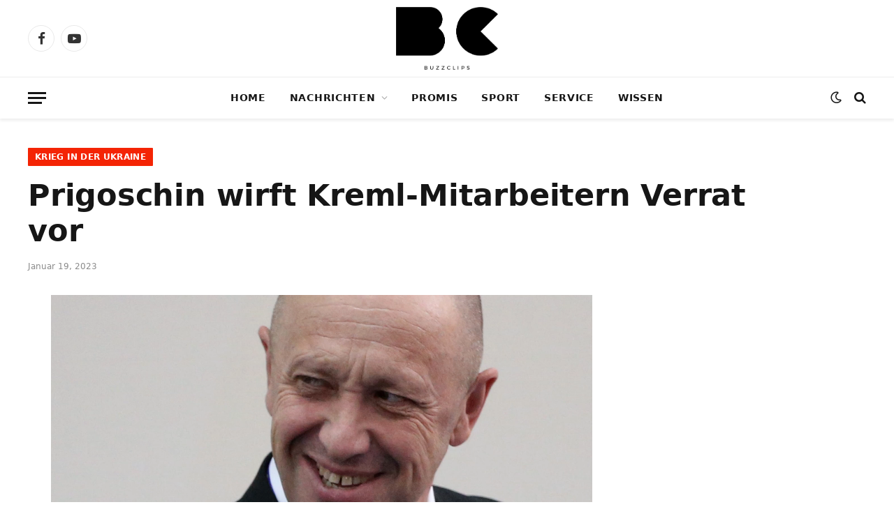

--- FILE ---
content_type: text/html; charset=UTF-8
request_url: https://buzzclips.de/nachrichten/ukraine/prigoschin-wirft-kreml-mitarbeitern-verrat-vor
body_size: 11932
content:

<!DOCTYPE html>
<html lang="de" class="s-light site-s-light">

<head>

	<meta charset="UTF-8" />
	<meta name="viewport" content="width=device-width, initial-scale=1" />
	<title>Prigoschin wirft Kreml-Mitarbeitern Verrat vor &#8211; BuzzClips</title>
<meta name='robots' content='max-image-preview:large' />
	<style>img:is([sizes="auto" i], [sizes^="auto," i]) { contain-intrinsic-size: 3000px 1500px }</style>
	<link rel="alternate" type="application/rss+xml" title="BuzzClips &raquo; Feed" href="https://buzzclips.de/feed" />
<link rel="alternate" type="application/rss+xml" title="BuzzClips &raquo; Kommentar-Feed" href="https://buzzclips.de/comments/feed" />
<link rel="alternate" type="application/rss+xml" title="BuzzClips &raquo; Prigoschin wirft Kreml-Mitarbeitern Verrat vor-Kommentar-Feed" href="https://buzzclips.de/nachrichten/ukraine/prigoschin-wirft-kreml-mitarbeitern-verrat-vor/feed" />
<script type="text/javascript">
/* <![CDATA[ */
window._wpemojiSettings = {"baseUrl":"https:\/\/s.w.org\/images\/core\/emoji\/16.0.1\/72x72\/","ext":".png","svgUrl":"https:\/\/s.w.org\/images\/core\/emoji\/16.0.1\/svg\/","svgExt":".svg","source":{"concatemoji":"https:\/\/buzzclips.de\/wp-includes\/js\/wp-emoji-release.min.js?ver=6.8.3"}};
/*! This file is auto-generated */
!function(s,n){var o,i,e;function c(e){try{var t={supportTests:e,timestamp:(new Date).valueOf()};sessionStorage.setItem(o,JSON.stringify(t))}catch(e){}}function p(e,t,n){e.clearRect(0,0,e.canvas.width,e.canvas.height),e.fillText(t,0,0);var t=new Uint32Array(e.getImageData(0,0,e.canvas.width,e.canvas.height).data),a=(e.clearRect(0,0,e.canvas.width,e.canvas.height),e.fillText(n,0,0),new Uint32Array(e.getImageData(0,0,e.canvas.width,e.canvas.height).data));return t.every(function(e,t){return e===a[t]})}function u(e,t){e.clearRect(0,0,e.canvas.width,e.canvas.height),e.fillText(t,0,0);for(var n=e.getImageData(16,16,1,1),a=0;a<n.data.length;a++)if(0!==n.data[a])return!1;return!0}function f(e,t,n,a){switch(t){case"flag":return n(e,"\ud83c\udff3\ufe0f\u200d\u26a7\ufe0f","\ud83c\udff3\ufe0f\u200b\u26a7\ufe0f")?!1:!n(e,"\ud83c\udde8\ud83c\uddf6","\ud83c\udde8\u200b\ud83c\uddf6")&&!n(e,"\ud83c\udff4\udb40\udc67\udb40\udc62\udb40\udc65\udb40\udc6e\udb40\udc67\udb40\udc7f","\ud83c\udff4\u200b\udb40\udc67\u200b\udb40\udc62\u200b\udb40\udc65\u200b\udb40\udc6e\u200b\udb40\udc67\u200b\udb40\udc7f");case"emoji":return!a(e,"\ud83e\udedf")}return!1}function g(e,t,n,a){var r="undefined"!=typeof WorkerGlobalScope&&self instanceof WorkerGlobalScope?new OffscreenCanvas(300,150):s.createElement("canvas"),o=r.getContext("2d",{willReadFrequently:!0}),i=(o.textBaseline="top",o.font="600 32px Arial",{});return e.forEach(function(e){i[e]=t(o,e,n,a)}),i}function t(e){var t=s.createElement("script");t.src=e,t.defer=!0,s.head.appendChild(t)}"undefined"!=typeof Promise&&(o="wpEmojiSettingsSupports",i=["flag","emoji"],n.supports={everything:!0,everythingExceptFlag:!0},e=new Promise(function(e){s.addEventListener("DOMContentLoaded",e,{once:!0})}),new Promise(function(t){var n=function(){try{var e=JSON.parse(sessionStorage.getItem(o));if("object"==typeof e&&"number"==typeof e.timestamp&&(new Date).valueOf()<e.timestamp+604800&&"object"==typeof e.supportTests)return e.supportTests}catch(e){}return null}();if(!n){if("undefined"!=typeof Worker&&"undefined"!=typeof OffscreenCanvas&&"undefined"!=typeof URL&&URL.createObjectURL&&"undefined"!=typeof Blob)try{var e="postMessage("+g.toString()+"("+[JSON.stringify(i),f.toString(),p.toString(),u.toString()].join(",")+"));",a=new Blob([e],{type:"text/javascript"}),r=new Worker(URL.createObjectURL(a),{name:"wpTestEmojiSupports"});return void(r.onmessage=function(e){c(n=e.data),r.terminate(),t(n)})}catch(e){}c(n=g(i,f,p,u))}t(n)}).then(function(e){for(var t in e)n.supports[t]=e[t],n.supports.everything=n.supports.everything&&n.supports[t],"flag"!==t&&(n.supports.everythingExceptFlag=n.supports.everythingExceptFlag&&n.supports[t]);n.supports.everythingExceptFlag=n.supports.everythingExceptFlag&&!n.supports.flag,n.DOMReady=!1,n.readyCallback=function(){n.DOMReady=!0}}).then(function(){return e}).then(function(){var e;n.supports.everything||(n.readyCallback(),(e=n.source||{}).concatemoji?t(e.concatemoji):e.wpemoji&&e.twemoji&&(t(e.twemoji),t(e.wpemoji)))}))}((window,document),window._wpemojiSettings);
/* ]]> */
</script>
<style id='wp-emoji-styles-inline-css' type='text/css'>

	img.wp-smiley, img.emoji {
		display: inline !important;
		border: none !important;
		box-shadow: none !important;
		height: 1em !important;
		width: 1em !important;
		margin: 0 0.07em !important;
		vertical-align: -0.1em !important;
		background: none !important;
		padding: 0 !important;
	}
</style>
<link rel='stylesheet' id='wp-block-library-css' href='https://buzzclips.de/wp-includes/css/dist/block-library/style.min.css?ver=6.8.3' type='text/css' media='all' />
<style id='classic-theme-styles-inline-css' type='text/css'>
/*! This file is auto-generated */
.wp-block-button__link{color:#fff;background-color:#32373c;border-radius:9999px;box-shadow:none;text-decoration:none;padding:calc(.667em + 2px) calc(1.333em + 2px);font-size:1.125em}.wp-block-file__button{background:#32373c;color:#fff;text-decoration:none}
</style>
<style id='global-styles-inline-css' type='text/css'>
:root{--wp--preset--aspect-ratio--square: 1;--wp--preset--aspect-ratio--4-3: 4/3;--wp--preset--aspect-ratio--3-4: 3/4;--wp--preset--aspect-ratio--3-2: 3/2;--wp--preset--aspect-ratio--2-3: 2/3;--wp--preset--aspect-ratio--16-9: 16/9;--wp--preset--aspect-ratio--9-16: 9/16;--wp--preset--color--black: #000000;--wp--preset--color--cyan-bluish-gray: #abb8c3;--wp--preset--color--white: #ffffff;--wp--preset--color--pale-pink: #f78da7;--wp--preset--color--vivid-red: #cf2e2e;--wp--preset--color--luminous-vivid-orange: #ff6900;--wp--preset--color--luminous-vivid-amber: #fcb900;--wp--preset--color--light-green-cyan: #7bdcb5;--wp--preset--color--vivid-green-cyan: #00d084;--wp--preset--color--pale-cyan-blue: #8ed1fc;--wp--preset--color--vivid-cyan-blue: #0693e3;--wp--preset--color--vivid-purple: #9b51e0;--wp--preset--gradient--vivid-cyan-blue-to-vivid-purple: linear-gradient(135deg,rgba(6,147,227,1) 0%,rgb(155,81,224) 100%);--wp--preset--gradient--light-green-cyan-to-vivid-green-cyan: linear-gradient(135deg,rgb(122,220,180) 0%,rgb(0,208,130) 100%);--wp--preset--gradient--luminous-vivid-amber-to-luminous-vivid-orange: linear-gradient(135deg,rgba(252,185,0,1) 0%,rgba(255,105,0,1) 100%);--wp--preset--gradient--luminous-vivid-orange-to-vivid-red: linear-gradient(135deg,rgba(255,105,0,1) 0%,rgb(207,46,46) 100%);--wp--preset--gradient--very-light-gray-to-cyan-bluish-gray: linear-gradient(135deg,rgb(238,238,238) 0%,rgb(169,184,195) 100%);--wp--preset--gradient--cool-to-warm-spectrum: linear-gradient(135deg,rgb(74,234,220) 0%,rgb(151,120,209) 20%,rgb(207,42,186) 40%,rgb(238,44,130) 60%,rgb(251,105,98) 80%,rgb(254,248,76) 100%);--wp--preset--gradient--blush-light-purple: linear-gradient(135deg,rgb(255,206,236) 0%,rgb(152,150,240) 100%);--wp--preset--gradient--blush-bordeaux: linear-gradient(135deg,rgb(254,205,165) 0%,rgb(254,45,45) 50%,rgb(107,0,62) 100%);--wp--preset--gradient--luminous-dusk: linear-gradient(135deg,rgb(255,203,112) 0%,rgb(199,81,192) 50%,rgb(65,88,208) 100%);--wp--preset--gradient--pale-ocean: linear-gradient(135deg,rgb(255,245,203) 0%,rgb(182,227,212) 50%,rgb(51,167,181) 100%);--wp--preset--gradient--electric-grass: linear-gradient(135deg,rgb(202,248,128) 0%,rgb(113,206,126) 100%);--wp--preset--gradient--midnight: linear-gradient(135deg,rgb(2,3,129) 0%,rgb(40,116,252) 100%);--wp--preset--font-size--small: 13px;--wp--preset--font-size--medium: 20px;--wp--preset--font-size--large: 36px;--wp--preset--font-size--x-large: 42px;--wp--preset--spacing--20: 0.44rem;--wp--preset--spacing--30: 0.67rem;--wp--preset--spacing--40: 1rem;--wp--preset--spacing--50: 1.5rem;--wp--preset--spacing--60: 2.25rem;--wp--preset--spacing--70: 3.38rem;--wp--preset--spacing--80: 5.06rem;--wp--preset--shadow--natural: 6px 6px 9px rgba(0, 0, 0, 0.2);--wp--preset--shadow--deep: 12px 12px 50px rgba(0, 0, 0, 0.4);--wp--preset--shadow--sharp: 6px 6px 0px rgba(0, 0, 0, 0.2);--wp--preset--shadow--outlined: 6px 6px 0px -3px rgba(255, 255, 255, 1), 6px 6px rgba(0, 0, 0, 1);--wp--preset--shadow--crisp: 6px 6px 0px rgba(0, 0, 0, 1);}:where(.is-layout-flex){gap: 0.5em;}:where(.is-layout-grid){gap: 0.5em;}body .is-layout-flex{display: flex;}.is-layout-flex{flex-wrap: wrap;align-items: center;}.is-layout-flex > :is(*, div){margin: 0;}body .is-layout-grid{display: grid;}.is-layout-grid > :is(*, div){margin: 0;}:where(.wp-block-columns.is-layout-flex){gap: 2em;}:where(.wp-block-columns.is-layout-grid){gap: 2em;}:where(.wp-block-post-template.is-layout-flex){gap: 1.25em;}:where(.wp-block-post-template.is-layout-grid){gap: 1.25em;}.has-black-color{color: var(--wp--preset--color--black) !important;}.has-cyan-bluish-gray-color{color: var(--wp--preset--color--cyan-bluish-gray) !important;}.has-white-color{color: var(--wp--preset--color--white) !important;}.has-pale-pink-color{color: var(--wp--preset--color--pale-pink) !important;}.has-vivid-red-color{color: var(--wp--preset--color--vivid-red) !important;}.has-luminous-vivid-orange-color{color: var(--wp--preset--color--luminous-vivid-orange) !important;}.has-luminous-vivid-amber-color{color: var(--wp--preset--color--luminous-vivid-amber) !important;}.has-light-green-cyan-color{color: var(--wp--preset--color--light-green-cyan) !important;}.has-vivid-green-cyan-color{color: var(--wp--preset--color--vivid-green-cyan) !important;}.has-pale-cyan-blue-color{color: var(--wp--preset--color--pale-cyan-blue) !important;}.has-vivid-cyan-blue-color{color: var(--wp--preset--color--vivid-cyan-blue) !important;}.has-vivid-purple-color{color: var(--wp--preset--color--vivid-purple) !important;}.has-black-background-color{background-color: var(--wp--preset--color--black) !important;}.has-cyan-bluish-gray-background-color{background-color: var(--wp--preset--color--cyan-bluish-gray) !important;}.has-white-background-color{background-color: var(--wp--preset--color--white) !important;}.has-pale-pink-background-color{background-color: var(--wp--preset--color--pale-pink) !important;}.has-vivid-red-background-color{background-color: var(--wp--preset--color--vivid-red) !important;}.has-luminous-vivid-orange-background-color{background-color: var(--wp--preset--color--luminous-vivid-orange) !important;}.has-luminous-vivid-amber-background-color{background-color: var(--wp--preset--color--luminous-vivid-amber) !important;}.has-light-green-cyan-background-color{background-color: var(--wp--preset--color--light-green-cyan) !important;}.has-vivid-green-cyan-background-color{background-color: var(--wp--preset--color--vivid-green-cyan) !important;}.has-pale-cyan-blue-background-color{background-color: var(--wp--preset--color--pale-cyan-blue) !important;}.has-vivid-cyan-blue-background-color{background-color: var(--wp--preset--color--vivid-cyan-blue) !important;}.has-vivid-purple-background-color{background-color: var(--wp--preset--color--vivid-purple) !important;}.has-black-border-color{border-color: var(--wp--preset--color--black) !important;}.has-cyan-bluish-gray-border-color{border-color: var(--wp--preset--color--cyan-bluish-gray) !important;}.has-white-border-color{border-color: var(--wp--preset--color--white) !important;}.has-pale-pink-border-color{border-color: var(--wp--preset--color--pale-pink) !important;}.has-vivid-red-border-color{border-color: var(--wp--preset--color--vivid-red) !important;}.has-luminous-vivid-orange-border-color{border-color: var(--wp--preset--color--luminous-vivid-orange) !important;}.has-luminous-vivid-amber-border-color{border-color: var(--wp--preset--color--luminous-vivid-amber) !important;}.has-light-green-cyan-border-color{border-color: var(--wp--preset--color--light-green-cyan) !important;}.has-vivid-green-cyan-border-color{border-color: var(--wp--preset--color--vivid-green-cyan) !important;}.has-pale-cyan-blue-border-color{border-color: var(--wp--preset--color--pale-cyan-blue) !important;}.has-vivid-cyan-blue-border-color{border-color: var(--wp--preset--color--vivid-cyan-blue) !important;}.has-vivid-purple-border-color{border-color: var(--wp--preset--color--vivid-purple) !important;}.has-vivid-cyan-blue-to-vivid-purple-gradient-background{background: var(--wp--preset--gradient--vivid-cyan-blue-to-vivid-purple) !important;}.has-light-green-cyan-to-vivid-green-cyan-gradient-background{background: var(--wp--preset--gradient--light-green-cyan-to-vivid-green-cyan) !important;}.has-luminous-vivid-amber-to-luminous-vivid-orange-gradient-background{background: var(--wp--preset--gradient--luminous-vivid-amber-to-luminous-vivid-orange) !important;}.has-luminous-vivid-orange-to-vivid-red-gradient-background{background: var(--wp--preset--gradient--luminous-vivid-orange-to-vivid-red) !important;}.has-very-light-gray-to-cyan-bluish-gray-gradient-background{background: var(--wp--preset--gradient--very-light-gray-to-cyan-bluish-gray) !important;}.has-cool-to-warm-spectrum-gradient-background{background: var(--wp--preset--gradient--cool-to-warm-spectrum) !important;}.has-blush-light-purple-gradient-background{background: var(--wp--preset--gradient--blush-light-purple) !important;}.has-blush-bordeaux-gradient-background{background: var(--wp--preset--gradient--blush-bordeaux) !important;}.has-luminous-dusk-gradient-background{background: var(--wp--preset--gradient--luminous-dusk) !important;}.has-pale-ocean-gradient-background{background: var(--wp--preset--gradient--pale-ocean) !important;}.has-electric-grass-gradient-background{background: var(--wp--preset--gradient--electric-grass) !important;}.has-midnight-gradient-background{background: var(--wp--preset--gradient--midnight) !important;}.has-small-font-size{font-size: var(--wp--preset--font-size--small) !important;}.has-medium-font-size{font-size: var(--wp--preset--font-size--medium) !important;}.has-large-font-size{font-size: var(--wp--preset--font-size--large) !important;}.has-x-large-font-size{font-size: var(--wp--preset--font-size--x-large) !important;}
:where(.wp-block-post-template.is-layout-flex){gap: 1.25em;}:where(.wp-block-post-template.is-layout-grid){gap: 1.25em;}
:where(.wp-block-columns.is-layout-flex){gap: 2em;}:where(.wp-block-columns.is-layout-grid){gap: 2em;}
:root :where(.wp-block-pullquote){font-size: 1.5em;line-height: 1.6;}
</style>
<link rel='stylesheet' id='smartmag-core-css' href='https://buzzclips.de/wp-content/themes/smart-mag/style.css?ver=9.5.0' type='text/css' media='all' />
<style id='smartmag-core-inline-css' type='text/css'>
:root { --c-main: #f42404;
--c-main-rgb: 244,36,4;
--text-font: "Roboto", system-ui, -apple-system, "Segoe UI", Arial, sans-serif;
--body-font: "Roboto", system-ui, -apple-system, "Segoe UI", Arial, sans-serif;
--title-font: "Spartan", system-ui, -apple-system, "Segoe UI", Arial, sans-serif;
--h-font: "Spartan", system-ui, -apple-system, "Segoe UI", Arial, sans-serif;
--sidebar-width: 29%;
--c-excerpts: #686868;
--excerpt-size: 14px; }
.smart-head-main { --c-shadow: rgba(0,0,0,0.07); }
.smart-head-main .smart-head-bot { border-top-width: 1px; border-top-color: #ededed; }
.s-dark .smart-head-main .smart-head-bot,
.smart-head-main .s-dark.smart-head-bot { border-top-color: #4f4f4f; }
.navigation-main .menu > li > a { letter-spacing: 0.05em; }
.mega-menu .post-title a:hover { color: var(--c-nav-drop-hov); }
.s-dark .upper-footer { background-color: #000000; }
.s-dark .lower-footer { background-color: #000000; }
.post-meta .text-in, .post-meta .post-cat > a { font-size: 11px; }
.post-meta .post-cat > a { font-weight: 600; }
.block-head-f { --space-below: 7px; --line-weight: 6px; --c-line: var(--c-main); --c-border: #ffffff; }
.block-head-f .heading { color: var(--c-main); }
.load-button { padding-top: 14px; padding-bottom: 14px; padding-left: 14px; padding-right: 14px; width: 300px; min-width: 0; border-radius: 50px; }
.loop-grid-base .post-title { font-size: 16px; font-weight: bold; line-height: 1.4; letter-spacing: -0.03em; }
.loop-list .post-title { font-size: 20px; font-weight: bold; line-height: 1.5; letter-spacing: -0.03em; }
.loop-small .post-title { font-size: 14px; font-weight: 600; letter-spacing: -0.03em; }


</style>
<link rel='stylesheet' id='smartmag-magnific-popup-css' href='https://buzzclips.de/wp-content/themes/smart-mag/css/lightbox.css?ver=9.5.0' type='text/css' media='all' />
<link rel='stylesheet' id='smartmag-icons-css' href='https://buzzclips.de/wp-content/themes/smart-mag/css/icons/icons.css?ver=9.5.0' type='text/css' media='all' />
<script type="text/javascript" src="https://buzzclips.de/wp-includes/js/jquery/jquery.min.js?ver=3.7.1" id="jquery-core-js"></script>
<script type="text/javascript" src="https://buzzclips.de/wp-includes/js/jquery/jquery-migrate.min.js?ver=3.4.1" id="jquery-migrate-js"></script>
<link rel="https://api.w.org/" href="https://buzzclips.de/wp-json/" /><link rel="alternate" title="JSON" type="application/json" href="https://buzzclips.de/wp-json/wp/v2/posts/17547" /><link rel="EditURI" type="application/rsd+xml" title="RSD" href="https://buzzclips.de/xmlrpc.php?rsd" />
<meta name="generator" content="WordPress 6.8.3" />
<link rel="canonical" href="https://buzzclips.de/nachrichten/ukraine/prigoschin-wirft-kreml-mitarbeitern-verrat-vor" />
<link rel='shortlink' href='https://buzzclips.de/?p=17547' />
<link rel="alternate" title="oEmbed (JSON)" type="application/json+oembed" href="https://buzzclips.de/wp-json/oembed/1.0/embed?url=https%3A%2F%2Fbuzzclips.de%2Fnachrichten%2Fukraine%2Fprigoschin-wirft-kreml-mitarbeitern-verrat-vor" />
<link rel="alternate" title="oEmbed (XML)" type="text/xml+oembed" href="https://buzzclips.de/wp-json/oembed/1.0/embed?url=https%3A%2F%2Fbuzzclips.de%2Fnachrichten%2Fukraine%2Fprigoschin-wirft-kreml-mitarbeitern-verrat-vor&#038;format=xml" />

		<script>
		var BunyadSchemeKey = 'bunyad-scheme';
		(() => {
			const d = document.documentElement;
			const c = d.classList;
			var scheme = localStorage.getItem(BunyadSchemeKey);
			
			if (scheme) {
				d.dataset.origClass = c;
				scheme === 'dark' ? c.remove('s-light', 'site-s-light') : c.remove('s-dark', 'site-s-dark');
				c.add('site-s-' + scheme, 's-' + scheme);
			}
		})();
		</script>
		<link rel="icon" href="https://buzzclips.de/wp-content/uploads/2022/11/cropped-favicon-1-32x32.png" sizes="32x32" />
<link rel="icon" href="https://buzzclips.de/wp-content/uploads/2022/11/cropped-favicon-1-192x192.png" sizes="192x192" />
<link rel="apple-touch-icon" href="https://buzzclips.de/wp-content/uploads/2022/11/cropped-favicon-1-180x180.png" />
<meta name="msapplication-TileImage" content="https://buzzclips.de/wp-content/uploads/2022/11/cropped-favicon-1-270x270.png" />


</head>

<body class="wp-singular post-template-default single single-post postid-17547 single-format-standard wp-theme-smart-mag right-sidebar post-layout-large post-cat-64 has-lb has-lb-sm layout-normal">



<div class="main-wrap">

	
<div class="off-canvas-backdrop"></div>
<div class="mobile-menu-container off-canvas s-dark hide-widgets-sm" id="off-canvas">

	<div class="off-canvas-head">
		<a href="#" class="close">
			<span class="visuallyhidden">Close Menu</span>
			<i class="tsi tsi-times"></i>
		</a>

		<div class="ts-logo">
					</div>
	</div>

	<div class="off-canvas-content">

		
			<ul id="menu-main-menu" class="mobile-menu"><li id="menu-item-4043" class="menu-item menu-item-type-custom menu-item-object-custom menu-item-home menu-item-4043"><a href="https://buzzclips.de">Home</a></li>
<li id="menu-item-4204" class="menu-item menu-item-type-taxonomy menu-item-object-category current-post-ancestor menu-item-has-children menu-item-4204"><a href="https://buzzclips.de/category/nachrichten">Nachrichten</a>
<ul class="sub-menu">
	<li id="menu-item-20444" class="menu-item menu-item-type-taxonomy menu-item-object-category current-post-ancestor current-menu-parent current-post-parent menu-item-20444"><a href="https://buzzclips.de/category/nachrichten/ukraine">Krieg in der Ukraine</a></li>
	<li id="menu-item-4268" class="menu-item menu-item-type-taxonomy menu-item-object-category menu-item-4268"><a href="https://buzzclips.de/category/nachrichten/panorama">Panorama</a></li>
</ul>
</li>
<li id="menu-item-4205" class="menu-item menu-item-type-taxonomy menu-item-object-category menu-item-4205"><a href="https://buzzclips.de/category/promis">Promis</a></li>
<li id="menu-item-4206" class="menu-item menu-item-type-taxonomy menu-item-object-category menu-item-4206"><a href="https://buzzclips.de/category/sport">Sport</a></li>
<li id="menu-item-4207" class="menu-item menu-item-type-taxonomy menu-item-object-category menu-item-4207"><a href="https://buzzclips.de/category/service">Service</a></li>
<li id="menu-item-20497" class="menu-item menu-item-type-taxonomy menu-item-object-category menu-item-20497"><a href="https://buzzclips.de/category/wissen">Wissen</a></li>
</ul>
		
		
		
		<div class="spc-social-block spc-social spc-social-b smart-head-social">
		
			
				<a href="https://www.facebook.com/BuzzClips-105319291896068" class="link service s-facebook" target="_blank" rel="nofollow noopener">
					<i class="icon tsi tsi-facebook"></i>					<span class="visuallyhidden">Facebook</span>
				</a>
									
			
				<a href="https://www.youtube.com/channel/UCOMMu2e7pK_me3ebIJ__-Eg" class="link service s-youtube" target="_blank" rel="nofollow noopener">
					<i class="icon tsi tsi-youtube-play"></i>					<span class="visuallyhidden">YouTube</span>
				</a>
									
			
		</div>

		
	</div>

</div>
<div class="smart-head smart-head-b smart-head-main" id="smart-head" data-sticky="auto" data-sticky-type="smart" data-sticky-full>
	
	<div class="smart-head-row smart-head-mid smart-head-row-3 is-light smart-head-row-full">

		<div class="inner wrap">

							
				<div class="items items-left ">
				
		<div class="spc-social-block spc-social spc-social-b smart-head-social">
		
			
				<a href="https://www.facebook.com/BuzzClips-105319291896068" class="link service s-facebook" target="_blank" rel="nofollow noopener">
					<i class="icon tsi tsi-facebook"></i>					<span class="visuallyhidden">Facebook</span>
				</a>
									
			
				<a href="https://www.youtube.com/channel/UCOMMu2e7pK_me3ebIJ__-Eg" class="link service s-youtube" target="_blank" rel="nofollow noopener">
					<i class="icon tsi tsi-youtube-play"></i>					<span class="visuallyhidden">YouTube</span>
				</a>
									
			
		</div>

						</div>

							
				<div class="items items-center ">
					<a href="https://buzzclips.de/" title="BuzzClips" rel="home" class="logo-link ts-logo logo-is-image">
		<span>
			
				
					<img src="https://buzzclips.de/wp-content/uploads/2022/11/BuzzClips_Logo_White_2022.png" class="logo-image logo-image-dark" alt="BuzzClips" width="758" height="470"/><img src="https://buzzclips.de/wp-content/uploads/2022/11/BuzzClips_Logo_2022-1.png" class="logo-image" alt="BuzzClips" srcset="https://buzzclips.de/wp-content/uploads/2022/11/BuzzClips_Logo_2022-1.png ,https://buzzclips.de/wp-content/uploads/2022/11/BuzzClips_Logo_2022.png 2x" width="758" height="470"/>
									 
					</span>
	</a>				</div>

							
				<div class="items items-right empty">
								</div>

						
		</div>
	</div>

	
	<div class="smart-head-row smart-head-bot smart-head-row-3 is-light has-center-nav smart-head-row-full">

		<div class="inner wrap">

							
				<div class="items items-left ">
				
<button class="offcanvas-toggle has-icon" type="button" aria-label="Menu">
	<span class="hamburger-icon hamburger-icon-a">
		<span class="inner"></span>
	</span>
</button>				</div>

							
				<div class="items items-center ">
					<div class="nav-wrap">
		<nav class="navigation navigation-main nav-hov-a">
			<ul id="menu-main-menu-1" class="menu"><li class="menu-item menu-item-type-custom menu-item-object-custom menu-item-home menu-item-4043"><a href="https://buzzclips.de">Home</a></li>
<li class="menu-item menu-item-type-taxonomy menu-item-object-category current-post-ancestor menu-item-has-children menu-item-4204"><a href="https://buzzclips.de/category/nachrichten">Nachrichten</a>
<ul class="sub-menu">
	<li class="menu-item menu-item-type-taxonomy menu-item-object-category current-post-ancestor current-menu-parent current-post-parent menu-item-20444"><a href="https://buzzclips.de/category/nachrichten/ukraine">Krieg in der Ukraine</a></li>
	<li class="menu-item menu-item-type-taxonomy menu-item-object-category menu-item-4268"><a href="https://buzzclips.de/category/nachrichten/panorama">Panorama</a></li>
</ul>
</li>
<li class="menu-item menu-item-type-taxonomy menu-item-object-category menu-item-4205"><a href="https://buzzclips.de/category/promis">Promis</a></li>
<li class="menu-item menu-item-type-taxonomy menu-item-object-category menu-item-4206"><a href="https://buzzclips.de/category/sport">Sport</a></li>
<li class="menu-item menu-item-type-taxonomy menu-item-object-category menu-item-4207"><a href="https://buzzclips.de/category/service">Service</a></li>
<li class="menu-item menu-item-type-taxonomy menu-item-object-category menu-item-20497"><a href="https://buzzclips.de/category/wissen">Wissen</a></li>
</ul>		</nav>
	</div>
				</div>

							
				<div class="items items-right ">
				
<div class="scheme-switcher has-icon-only">
	<a href="#" class="toggle is-icon toggle-dark" title="Switch to Dark Design - easier on eyes.">
		<i class="icon tsi tsi-moon"></i>
	</a>
	<a href="#" class="toggle is-icon toggle-light" title="Switch to Light Design.">
		<i class="icon tsi tsi-bright"></i>
	</a>
</div>

	<a href="#" class="search-icon has-icon-only is-icon" title="Search">
		<i class="tsi tsi-search"></i>
	</a>

				</div>

						
		</div>
	</div>

	</div>
<div class="smart-head smart-head-a smart-head-mobile" id="smart-head-mobile" data-sticky="mid" data-sticky-type="smart" data-sticky-full>
	
	<div class="smart-head-row smart-head-mid smart-head-row-3 s-dark smart-head-row-full">

		<div class="inner wrap">

							
				<div class="items items-left ">
				
<button class="offcanvas-toggle has-icon" type="button" aria-label="Menu">
	<span class="hamburger-icon hamburger-icon-a">
		<span class="inner"></span>
	</span>
</button>				</div>

							
				<div class="items items-center ">
					<a href="https://buzzclips.de/" title="BuzzClips" rel="home" class="logo-link ts-logo logo-is-image">
		<span>
			
				
					<img src="https://buzzclips.de/wp-content/uploads/2022/11/BuzzClips_Logo_White_2022.png" class="logo-image logo-image-dark" alt="BuzzClips" width="758" height="470"/><img src="https://buzzclips.de/wp-content/uploads/2022/11/BuzzClips_Logo_2022-1.png" class="logo-image" alt="BuzzClips" srcset="https://buzzclips.de/wp-content/uploads/2022/11/BuzzClips_Logo_2022-1.png ,https://buzzclips.de/wp-content/uploads/2022/11/BuzzClips_Logo_2022.png 2x" width="758" height="470"/>
									 
					</span>
	</a>				</div>

							
				<div class="items items-right ">
				

	<a href="#" class="search-icon has-icon-only is-icon" title="Search">
		<i class="tsi tsi-search"></i>
	</a>

				</div>

						
		</div>
	</div>

	</div>

<div class="main ts-contain cf right-sidebar">
	
		
	<div class="the-post-header s-head-modern s-head-large">
	<div class="post-meta post-meta-a post-meta-left post-meta-single has-below"><div class="post-meta-items meta-above"><span class="meta-item cat-labels">
						
						<a href="https://buzzclips.de/category/nachrichten/ukraine" class="category term-color-64" rel="category">Krieg in der Ukraine</a>
					</span>
					</div><h1 class="is-title post-title">Prigoschin wirft Kreml-Mitarbeitern Verrat vor</h1><div class="post-meta-items meta-below"><span class="meta-item date"><time class="post-date" datetime="2023-01-19T13:31:15+02:00">Januar 19, 2023</time></span></div></div>	
	
</div>
<div class="ts-row">
	<div class="col-8 main-content s-post-contain">

		
					<div class="single-featured"></div>
		
		<div class="the-post s-post-large">

			<article id="post-17547" class="post-17547 post type-post status-publish format-standard has-post-thumbnail category-ukraine tag-aufmacher">
				
<div class="post-content-wrap">
	
	<div class="post-content cf entry-content content-spacious">

		
				
		
<figure class="wp-block-video"><video controls src="https://buzzclips.de/wp-content/uploads/2023/01/Prigoschin-wirft-Kreml-Mitarbeitern-Verrat-vor.mp4"></video></figure>



<p>Der Chef der russischen Privatarmee &#8222;Wagner&#8220;, Jewgeni Prigoschin, beschuldigt Mitarbeiter der russischen Präsidialverwaltung des Verrats. Einer öffentlichen Mitteilung zufolge behauptete Prigoschin, dass die Mitarbeiter Putins Kurs unterstützen, sich in Wahrheit aber über ein rasches Kriegsende freuen würden. Bei einer Niederlage Russlands sollen sie sich dann den USA anschließen wollen, wie Prigoschin weiß. </p>



<p>Er bezeichnete diese Menschen als &#8222;Verräter ihres Volkes und ihres Landes&#8220; und mahnte, dass auf sie &#8222;Wagners Vorschlaghammer&#8220; warten würde. Prigoschins Aussage ist eine Anspielung auf ein von der Wagner-Gruppe veröffentlichtes Video, das die Tötung eines untreuen Söldners aus den eigenen Reihen zeigen soll. Demnach hatte sich dieser freiwillig in ukrainische Gefangenschaft begeben, durch einen Gefangenenaustausch kam er dann aber wieder zurück nach Russland. Demnach hatte sich dieser freiwillig in ukrainische Gefangenschaft begeben, durch einen Gefangenenaustausch kam er dann aber wieder zurück nach Russland. Dem Video zufolge soll der Söldner mit einem Vorschlaghammer erschlagen worden sein. Das Video löste internationales Entsetzen aus. </p>



<p>Außerdem versicherte Prigoschin, dass die Videoplattform YouTube in Russland demnächst gesperrt wird. Für ihn sei YouTube eine &#8222;Informationspest unserer Zeit&#8220;. Andere soziale Medien wie etwa Instagram, Twitter und Facebook sind in Russland bereits verboten. Bei YouTube sei das nach dem Wagner-Chef aus einem Grund noch nicht passiert. &#8222;Weil in der Präsidentenadministration eine große Zahl an Menschen arbeitet, die nur an eins denkt &#8211; dass Russland baldigst den Krieg verlieren möge&#8220; (Wagner-Chef Jewgeni Prigoschin). Wer YouTube nach der Sperrung weiterhin nutze, solle bestraft werden, forderte Prigoschin. Seiner Meinung nach würden dort nur &#8222;Falschnachrichten&#8220; verbreitet. Die Videoplattform gilt als eine der letzten Quellen, durch die Russen ungehinderten Zugang zu einer breiten Vielfalt an Informationen haben. In den USA ist Prigoschin derweil zur Fahndung ausgeschrieben, da er sich dort in die Präsidentschaftswahl eingemischt haben soll.</p>

				
		
		
		
	</div>
</div>
	
	<div class="the-post-tags"><a href="https://buzzclips.de/tag/aufmacher" rel="tag">Aufmacher</a></div>
			</article>

			


	<section class="related-posts">
							
							
				<div class="block-head block-head-ac block-head-f is-left">

					<h4 class="heading">Weitere Themen</h4>					
									</div>
				
			
				<section class="block-wrap block-grid mb-none" data-id="1">

				
			<div class="block-content">
					
	<div class="loop loop-grid loop-grid-sm grid grid-2 md:grid-2 xs:grid-1">

					
<article class="l-post grid-post grid-sm-post">

	
			<div class="media">

		
			<a href="https://buzzclips.de/nachrichten/ukraine-lehnte-lieferung-australischer-kampfjets-ab" class="image-link media-ratio ratio-16-9" title="Ukraine lehnte Lieferung australischer Kampfjets ab"><span data-bgsrc="https://buzzclips.de/wp-content/uploads/2024/02/Bildschirmfoto-2024-02-05-um-14.56.53-450x250.png" class="img bg-cover wp-post-image attachment-bunyad-medium size-bunyad-medium lazyload" data-bgset="https://buzzclips.de/wp-content/uploads/2024/02/Bildschirmfoto-2024-02-05-um-14.56.53-450x250.png 450w, https://buzzclips.de/wp-content/uploads/2024/02/Bildschirmfoto-2024-02-05-um-14.56.53-300x166.png 300w, https://buzzclips.de/wp-content/uploads/2024/02/Bildschirmfoto-2024-02-05-um-14.56.53-1024x568.png 1024w, https://buzzclips.de/wp-content/uploads/2024/02/Bildschirmfoto-2024-02-05-um-14.56.53-768x426.png 768w, https://buzzclips.de/wp-content/uploads/2024/02/Bildschirmfoto-2024-02-05-um-14.56.53-1536x852.png 1536w, https://buzzclips.de/wp-content/uploads/2024/02/Bildschirmfoto-2024-02-05-um-14.56.53-2048x1136.png 2048w, https://buzzclips.de/wp-content/uploads/2024/02/Bildschirmfoto-2024-02-05-um-14.56.53-150x83.png 150w, https://buzzclips.de/wp-content/uploads/2024/02/Bildschirmfoto-2024-02-05-um-14.56.53-1200x665.png 1200w" data-sizes="(max-width: 377px) 100vw, 377px"></span></a>			
			
			
			
		
		</div>
	

	
		<div class="content">

			<div class="post-meta post-meta-a"><div class="post-meta-items meta-above"><span class="meta-item post-cat">
						
						<a href="https://buzzclips.de/category/nachrichten" class="category term-color-32" rel="category">Nachrichten</a>
					</span>
					<span class="meta-item date"><span class="date-link"><time class="post-date" datetime="2024-02-05T16:03:41+02:00">Februar 5, 2024</time></span></span></div><h2 class="is-title post-title"><a href="https://buzzclips.de/nachrichten/ukraine-lehnte-lieferung-australischer-kampfjets-ab">Ukraine lehnte Lieferung australischer Kampfjets ab</a></h2></div>			
			
			
		</div>

	
</article>					
<article class="l-post grid-post grid-sm-post">

	
			<div class="media">

		
			<a href="https://buzzclips.de/sport/alphonso-davies-fc-bayern-gibt-verletzungs-dauer-bekannt" class="image-link media-ratio ratio-16-9" title="Alphonso Davies: FC Bayern gibt Verletzungs-Dauer bekannt "><span data-bgsrc="https://buzzclips.de/wp-content/uploads/2024/02/imago1040026213h-450x310.jpg" class="img bg-cover wp-post-image attachment-bunyad-medium size-bunyad-medium lazyload" data-bgset="https://buzzclips.de/wp-content/uploads/2024/02/imago1040026213h-450x310.jpg 450w, https://buzzclips.de/wp-content/uploads/2024/02/imago1040026213h-1024x707.jpg 1024w, https://buzzclips.de/wp-content/uploads/2024/02/imago1040026213h-768x530.jpg 768w, https://buzzclips.de/wp-content/uploads/2024/02/imago1040026213h-1536x1060.jpg 1536w, https://buzzclips.de/wp-content/uploads/2024/02/imago1040026213h-2048x1413.jpg 2048w, https://buzzclips.de/wp-content/uploads/2024/02/imago1040026213h-1200x828.jpg 1200w" data-sizes="(max-width: 377px) 100vw, 377px"></span></a>			
			
			
			
		
		</div>
	

	
		<div class="content">

			<div class="post-meta post-meta-a"><div class="post-meta-items meta-above"><span class="meta-item post-cat">
						
						<a href="https://buzzclips.de/category/sport" class="category term-color-36" rel="category">Sport</a>
					</span>
					<span class="meta-item date"><span class="date-link"><time class="post-date" datetime="2024-02-05T14:55:10+02:00">Februar 5, 2024</time></span></span></div><h2 class="is-title post-title"><a href="https://buzzclips.de/sport/alphonso-davies-fc-bayern-gibt-verletzungs-dauer-bekannt">Alphonso Davies: FC Bayern gibt Verletzungs-Dauer bekannt </a></h2></div>			
			
			
		</div>

	
</article>					
<article class="l-post grid-post grid-sm-post">

	
			<div class="media">

		
			<a href="https://buzzclips.de/promis/patrick-mahomes-vater-von-nfl-star-verhaftet-worden" class="image-link media-ratio ratio-16-9" title="Patrick Mahomes: Vater von NFL-Star verhaftet worden!"><span data-bgsrc="https://buzzclips.de/wp-content/uploads/2024/02/imago1021291894h-450x300.jpg" class="img bg-cover wp-post-image attachment-bunyad-medium size-bunyad-medium lazyload" data-bgset="https://buzzclips.de/wp-content/uploads/2024/02/imago1021291894h-450x300.jpg 450w, https://buzzclips.de/wp-content/uploads/2024/02/imago1021291894h-1024x682.jpg 1024w, https://buzzclips.de/wp-content/uploads/2024/02/imago1021291894h-768x511.jpg 768w, https://buzzclips.de/wp-content/uploads/2024/02/imago1021291894h-1536x1022.jpg 1536w, https://buzzclips.de/wp-content/uploads/2024/02/imago1021291894h-2048x1363.jpg 2048w, https://buzzclips.de/wp-content/uploads/2024/02/imago1021291894h-1200x799.jpg 1200w" data-sizes="(max-width: 377px) 100vw, 377px"></span></a>			
			
			
			
		
		</div>
	

	
		<div class="content">

			<div class="post-meta post-meta-a"><div class="post-meta-items meta-above"><span class="meta-item post-cat">
						
						<a href="https://buzzclips.de/category/promis" class="category term-color-35" rel="category">Promis</a>
					</span>
					<span class="meta-item date"><span class="date-link"><time class="post-date" datetime="2024-02-05T13:10:24+02:00">Februar 5, 2024</time></span></span></div><h2 class="is-title post-title"><a href="https://buzzclips.de/promis/patrick-mahomes-vater-von-nfl-star-verhaftet-worden">Patrick Mahomes: Vater von NFL-Star verhaftet worden!</a></h2></div>			
			
			
		</div>

	
</article>					
<article class="l-post grid-post grid-sm-post">

	
			<div class="media">

		
			<a href="https://buzzclips.de/nachrichten/ukraine/selenskyj-will-fuehrung-seines-landes-austauschen" class="image-link media-ratio ratio-16-9" title="Selenskyj will Führung seines Landes austauschen"><span data-bgsrc="https://buzzclips.de/wp-content/uploads/2024/02/Bildschirmfoto-2024-02-05-um-09.25.10-450x250.png" class="img bg-cover wp-post-image attachment-bunyad-medium size-bunyad-medium lazyload" data-bgset="https://buzzclips.de/wp-content/uploads/2024/02/Bildschirmfoto-2024-02-05-um-09.25.10-450x250.png 450w, https://buzzclips.de/wp-content/uploads/2024/02/Bildschirmfoto-2024-02-05-um-09.25.10-300x166.png 300w, https://buzzclips.de/wp-content/uploads/2024/02/Bildschirmfoto-2024-02-05-um-09.25.10-1024x568.png 1024w, https://buzzclips.de/wp-content/uploads/2024/02/Bildschirmfoto-2024-02-05-um-09.25.10-768x426.png 768w, https://buzzclips.de/wp-content/uploads/2024/02/Bildschirmfoto-2024-02-05-um-09.25.10-1536x852.png 1536w, https://buzzclips.de/wp-content/uploads/2024/02/Bildschirmfoto-2024-02-05-um-09.25.10-2048x1136.png 2048w, https://buzzclips.de/wp-content/uploads/2024/02/Bildschirmfoto-2024-02-05-um-09.25.10-150x83.png 150w, https://buzzclips.de/wp-content/uploads/2024/02/Bildschirmfoto-2024-02-05-um-09.25.10-1200x665.png 1200w" data-sizes="auto, (max-width: 377px) 100vw, 377px"></span></a>			
			
			
			
		
		</div>
	

	
		<div class="content">

			<div class="post-meta post-meta-a"><div class="post-meta-items meta-above"><span class="meta-item post-cat">
						
						<a href="https://buzzclips.de/category/nachrichten/ukraine" class="category term-color-64" rel="category">Krieg in der Ukraine</a>
					</span>
					<span class="meta-item date"><span class="date-link"><time class="post-date" datetime="2024-02-05T10:31:50+02:00">Februar 5, 2024</time></span></span></div><h2 class="is-title post-title"><a href="https://buzzclips.de/nachrichten/ukraine/selenskyj-will-fuehrung-seines-landes-austauschen">Selenskyj will Führung seines Landes austauschen</a></h2></div>			
			
			
		</div>

	
</article>					
<article class="l-post grid-post grid-sm-post">

	
			<div class="media">

		
			<a href="https://buzzclips.de/nachrichten/ukraine/113-bergleute-nach-russischem-angriff-in-mine-eingeschlossen" class="image-link media-ratio ratio-16-9" title="113 Bergleute nach russischem Angriff in Mine eingeschlossen"><span data-bgsrc="https://buzzclips.de/wp-content/uploads/2024/02/imago0087289133h-450x300.jpg" class="img bg-cover wp-post-image attachment-bunyad-medium size-bunyad-medium lazyload" data-bgset="https://buzzclips.de/wp-content/uploads/2024/02/imago0087289133h-450x300.jpg 450w, https://buzzclips.de/wp-content/uploads/2024/02/imago0087289133h-1024x683.jpg 1024w, https://buzzclips.de/wp-content/uploads/2024/02/imago0087289133h-768x512.jpg 768w, https://buzzclips.de/wp-content/uploads/2024/02/imago0087289133h-1536x1024.jpg 1536w, https://buzzclips.de/wp-content/uploads/2024/02/imago0087289133h-2048x1365.jpg 2048w, https://buzzclips.de/wp-content/uploads/2024/02/imago0087289133h-1200x800.jpg 1200w" data-sizes="auto, (max-width: 377px) 100vw, 377px"></span></a>			
			
			
			
		
		</div>
	

	
		<div class="content">

			<div class="post-meta post-meta-a"><div class="post-meta-items meta-above"><span class="meta-item post-cat">
						
						<a href="https://buzzclips.de/category/nachrichten/ukraine" class="category term-color-64" rel="category">Krieg in der Ukraine</a>
					</span>
					<span class="meta-item date"><span class="date-link"><time class="post-date" datetime="2024-02-02T14:03:46+02:00">Februar 2, 2024</time></span></span></div><h2 class="is-title post-title"><a href="https://buzzclips.de/nachrichten/ukraine/113-bergleute-nach-russischem-angriff-in-mine-eingeschlossen">113 Bergleute nach russischem Angriff in Mine eingeschlossen</a></h2></div>			
			
			
		</div>

	
</article>					
<article class="l-post grid-post grid-sm-post">

	
			<div class="media">

		
			<a href="https://buzzclips.de/promis/polizei-findet-kokain-bei-melanie-mueller" class="image-link media-ratio ratio-16-9" title="Polizei findet Kokain bei Melanie Müller"><span data-bgsrc="https://buzzclips.de/wp-content/uploads/2024/02/IMAGO-Bildagentur-Monn-450x300.jpg" class="img bg-cover wp-post-image attachment-bunyad-medium size-bunyad-medium lazyload" data-bgset="https://buzzclips.de/wp-content/uploads/2024/02/IMAGO-Bildagentur-Monn-450x300.jpg 450w, https://buzzclips.de/wp-content/uploads/2024/02/IMAGO-Bildagentur-Monn-1024x683.jpg 1024w, https://buzzclips.de/wp-content/uploads/2024/02/IMAGO-Bildagentur-Monn-768x512.jpg 768w, https://buzzclips.de/wp-content/uploads/2024/02/IMAGO-Bildagentur-Monn-1536x1025.jpg 1536w, https://buzzclips.de/wp-content/uploads/2024/02/IMAGO-Bildagentur-Monn-2048x1366.jpg 2048w, https://buzzclips.de/wp-content/uploads/2024/02/IMAGO-Bildagentur-Monn-1200x801.jpg 1200w" data-sizes="auto, (max-width: 377px) 100vw, 377px"></span></a>			
			
			
			
		
		</div>
	

	
		<div class="content">

			<div class="post-meta post-meta-a"><div class="post-meta-items meta-above"><span class="meta-item post-cat">
						
						<a href="https://buzzclips.de/category/promis" class="category term-color-35" rel="category">Promis</a>
					</span>
					<span class="meta-item date"><span class="date-link"><time class="post-date" datetime="2024-02-02T13:22:00+02:00">Februar 2, 2024</time></span></span></div><h2 class="is-title post-title"><a href="https://buzzclips.de/promis/polizei-findet-kokain-bei-melanie-mueller">Polizei findet Kokain bei Melanie Müller</a></h2></div>			
			
			
		</div>

	
</article>		
	</div>

		
			</div>

		</section>
		
	</section>			
			<div class="comments">
							</div>

		</div>
	</div>
	
			
	
	<aside class="col-4 main-sidebar has-sep" data-sticky="1">
	
			<div class="inner theiaStickySidebar">
		
					</div>
	
	</aside>
	
</div>
	</div>

			<footer class="main-footer cols-gap-lg footer-bold s-dark">

					
	
			<div class="lower-footer bold-footer-lower">
			<div class="ts-contain inner">

				

				
		<div class="spc-social-block spc-social spc-social-b ">
		
			
				<a href="https://www.facebook.com/BuzzClips-105319291896068" class="link service s-facebook" target="_blank" rel="nofollow noopener">
					<i class="icon tsi tsi-facebook"></i>					<span class="visuallyhidden">Facebook</span>
				</a>
									
			
				<a href="https://www.youtube.com/channel/UCOMMu2e7pK_me3ebIJ__-Eg" class="link service s-youtube" target="_blank" rel="nofollow noopener">
					<i class="icon tsi tsi-youtube-play"></i>					<span class="visuallyhidden">YouTube</span>
				</a>
									
			
		</div>

		
											
						<div class="links">
							<div class="menu-footer-links-container"><ul id="menu-footer-links" class="menu"><li id="menu-item-4060" class="menu-item menu-item-type-custom menu-item-object-custom menu-item-home menu-item-4060"><a href="https://buzzclips.de">Home</a></li>
<li id="menu-item-4369" class="menu-item menu-item-type-taxonomy menu-item-object-category current-post-ancestor menu-item-4369"><a href="https://buzzclips.de/category/nachrichten">Nachrichten</a></li>
<li id="menu-item-4370" class="menu-item menu-item-type-taxonomy menu-item-object-category menu-item-4370"><a href="https://buzzclips.de/category/promis">Promis</a></li>
<li id="menu-item-4372" class="menu-item menu-item-type-taxonomy menu-item-object-category menu-item-4372"><a href="https://buzzclips.de/category/sport">Sport</a></li>
<li id="menu-item-4371" class="menu-item menu-item-type-taxonomy menu-item-object-category menu-item-4371"><a href="https://buzzclips.de/category/service">Service</a></li>
<li id="menu-item-20500" class="menu-item menu-item-type-taxonomy menu-item-object-category menu-item-20500"><a href="https://buzzclips.de/category/wissen">Wissen</a></li>
<li id="menu-item-4368" class="menu-item menu-item-type-custom menu-item-object-custom menu-item-4368"><a href="https://www.buzzclips.de/datenschutz">Datenschutz</a></li>
<li id="menu-item-4367" class="menu-item menu-item-type-custom menu-item-object-custom menu-item-4367"><a href="https://www.buzzclips.de/impressum">Impressum</a></li>
</ul></div>						</div>
						
				
				<div class="copyright">
					&copy; 2026 by Contentity				</div>
			</div>
		</div>		
			</footer>
		
	
</div><!-- .main-wrap -->



	<div class="search-modal-wrap" data-scheme="dark">
		<div class="search-modal-box" role="dialog" aria-modal="true">

			<form method="get" class="search-form" action="https://buzzclips.de/">
				<input type="search" class="search-field live-search-query" name="s" placeholder="Search..." value="" required />

				<button type="submit" class="search-submit visuallyhidden">Submit</button>

				<p class="message">
					Type above and press <em>Enter</em> to search. Press <em>Esc</em> to cancel.				</p>
						
			</form>

		</div>
	</div>


<script type="speculationrules">
{"prefetch":[{"source":"document","where":{"and":[{"href_matches":"\/*"},{"not":{"href_matches":["\/wp-*.php","\/wp-admin\/*","\/wp-content\/uploads\/*","\/wp-content\/*","\/wp-content\/plugins\/*","\/wp-content\/themes\/smart-mag\/*","\/*\\?(.+)"]}},{"not":{"selector_matches":"a[rel~=\"nofollow\"]"}},{"not":{"selector_matches":".no-prefetch, .no-prefetch a"}}]},"eagerness":"conservative"}]}
</script>
<script type="application/ld+json">{"@context":"http:\/\/schema.org","@type":"Article","headline":"Prigoschin wirft Kreml-Mitarbeitern Verrat vor","url":"https:\/\/buzzclips.de\/nachrichten\/ukraine\/prigoschin-wirft-kreml-mitarbeitern-verrat-vor","image":{"@type":"ImageObject","url":"https:\/\/buzzclips.de\/wp-content\/uploads\/https:\/\/isthumbs.glomex.com\/dC1jN25sODZoamt4MHAvMjAyMy8wMS8xOS8xMS8zNV8zNV82M2M5MmIwNzljOTU2LnBuZw==\/profile:player-960x540\/image.jpg","width":960,"height":540},"datePublished":"2023-01-19T13:31:15+02:00","dateModified":"2023-01-19T15:36:33+02:00","author":{"@type":"Person","name":"Simeon"},"publisher":{"@type":"Organization","name":"BuzzClips","sameAs":"https:\/\/buzzclips.de","logo":{"@type":"ImageObject","url":"https:\/\/buzzclips.de\/wp-content\/uploads\/2022\/11\/BuzzClips_Logo_2022-1.png"}},"mainEntityOfPage":{"@type":"WebPage","@id":"https:\/\/buzzclips.de\/nachrichten\/ukraine\/prigoschin-wirft-kreml-mitarbeitern-verrat-vor"}}</script>
<script type="text/javascript" id="smartmag-lazyload-js-extra">
/* <![CDATA[ */
var BunyadLazy = {"type":"normal"};
/* ]]> */
</script>
<script type="text/javascript" src="https://buzzclips.de/wp-content/themes/smart-mag/js/lazyload.js?ver=9.5.0" id="smartmag-lazyload-js"></script>
<script type="text/javascript" src="https://buzzclips.de/wp-content/themes/smart-mag/js/jquery.mfp-lightbox.js?ver=9.5.0" id="magnific-popup-js"></script>
<script type="text/javascript" src="https://buzzclips.de/wp-content/themes/smart-mag/js/jquery.sticky-sidebar.js?ver=9.5.0" id="theia-sticky-sidebar-js"></script>
<script type="text/javascript" id="smartmag-theme-js-extra">
/* <![CDATA[ */
var Bunyad = {"ajaxurl":"https:\/\/buzzclips.de\/wp-admin\/admin-ajax.php"};
/* ]]> */
</script>
<script type="text/javascript" src="https://buzzclips.de/wp-content/themes/smart-mag/js/theme.js?ver=9.5.0" id="smartmag-theme-js"></script>
<script type="text/javascript" src="https://buzzclips.de/wp-includes/js/comment-reply.min.js?ver=6.8.3" id="comment-reply-js" async="async" data-wp-strategy="async"></script>

</body>
</html>